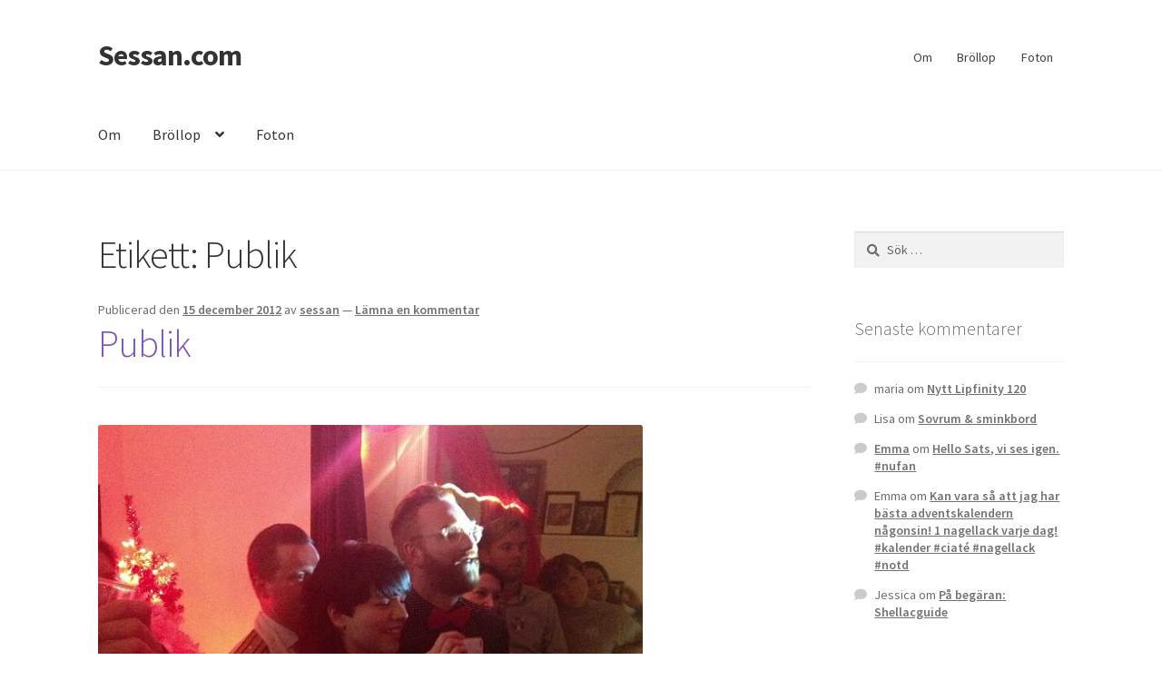

--- FILE ---
content_type: text/html; charset=UTF-8
request_url: https://sessan.com/tag/publik/
body_size: 13134
content:
<!doctype html>
<html lang="sv-SE">
<head>
<meta charset="UTF-8">
<meta name="viewport" content="width=device-width, initial-scale=1">
<link rel="profile" href="http://gmpg.org/xfn/11">
<link rel="pingback" href="https://sessan.com/xmlrpc.php">

<title>Publik | Sessan.com</title>
<meta name='robots' content='max-image-preview:large' />
<link rel='dns-prefetch' href='//fonts.googleapis.com' />
<link href='http://fonts.googleapis.com' rel='preconnect' />
<link href='//fonts.gstatic.com' crossorigin='' rel='preconnect' />
<link rel="alternate" type="application/rss+xml" title="Sessan.com &raquo; Webbflöde" href="https://sessan.com/feed/" />
<link rel="alternate" type="application/rss+xml" title="Sessan.com &raquo; Kommentarsflöde" href="https://sessan.com/comments/feed/" />
<link rel="alternate" type="application/rss+xml" title="Sessan.com &raquo; etikettflöde för Publik" href="https://sessan.com/tag/publik/feed/" />
<style id='wp-img-auto-sizes-contain-inline-css'>
img:is([sizes=auto i],[sizes^="auto," i]){contain-intrinsic-size:3000px 1500px}
/*# sourceURL=wp-img-auto-sizes-contain-inline-css */
</style>
<style id='wp-emoji-styles-inline-css'>

	img.wp-smiley, img.emoji {
		display: inline !important;
		border: none !important;
		box-shadow: none !important;
		height: 1em !important;
		width: 1em !important;
		margin: 0 0.07em !important;
		vertical-align: -0.1em !important;
		background: none !important;
		padding: 0 !important;
	}
/*# sourceURL=wp-emoji-styles-inline-css */
</style>
<style id='wp-block-library-inline-css'>
:root{--wp-block-synced-color:#7a00df;--wp-block-synced-color--rgb:122,0,223;--wp-bound-block-color:var(--wp-block-synced-color);--wp-editor-canvas-background:#ddd;--wp-admin-theme-color:#007cba;--wp-admin-theme-color--rgb:0,124,186;--wp-admin-theme-color-darker-10:#006ba1;--wp-admin-theme-color-darker-10--rgb:0,107,160.5;--wp-admin-theme-color-darker-20:#005a87;--wp-admin-theme-color-darker-20--rgb:0,90,135;--wp-admin-border-width-focus:2px}@media (min-resolution:192dpi){:root{--wp-admin-border-width-focus:1.5px}}.wp-element-button{cursor:pointer}:root .has-very-light-gray-background-color{background-color:#eee}:root .has-very-dark-gray-background-color{background-color:#313131}:root .has-very-light-gray-color{color:#eee}:root .has-very-dark-gray-color{color:#313131}:root .has-vivid-green-cyan-to-vivid-cyan-blue-gradient-background{background:linear-gradient(135deg,#00d084,#0693e3)}:root .has-purple-crush-gradient-background{background:linear-gradient(135deg,#34e2e4,#4721fb 50%,#ab1dfe)}:root .has-hazy-dawn-gradient-background{background:linear-gradient(135deg,#faaca8,#dad0ec)}:root .has-subdued-olive-gradient-background{background:linear-gradient(135deg,#fafae1,#67a671)}:root .has-atomic-cream-gradient-background{background:linear-gradient(135deg,#fdd79a,#004a59)}:root .has-nightshade-gradient-background{background:linear-gradient(135deg,#330968,#31cdcf)}:root .has-midnight-gradient-background{background:linear-gradient(135deg,#020381,#2874fc)}:root{--wp--preset--font-size--normal:16px;--wp--preset--font-size--huge:42px}.has-regular-font-size{font-size:1em}.has-larger-font-size{font-size:2.625em}.has-normal-font-size{font-size:var(--wp--preset--font-size--normal)}.has-huge-font-size{font-size:var(--wp--preset--font-size--huge)}.has-text-align-center{text-align:center}.has-text-align-left{text-align:left}.has-text-align-right{text-align:right}.has-fit-text{white-space:nowrap!important}#end-resizable-editor-section{display:none}.aligncenter{clear:both}.items-justified-left{justify-content:flex-start}.items-justified-center{justify-content:center}.items-justified-right{justify-content:flex-end}.items-justified-space-between{justify-content:space-between}.screen-reader-text{border:0;clip-path:inset(50%);height:1px;margin:-1px;overflow:hidden;padding:0;position:absolute;width:1px;word-wrap:normal!important}.screen-reader-text:focus{background-color:#ddd;clip-path:none;color:#444;display:block;font-size:1em;height:auto;left:5px;line-height:normal;padding:15px 23px 14px;text-decoration:none;top:5px;width:auto;z-index:100000}html :where(.has-border-color){border-style:solid}html :where([style*=border-top-color]){border-top-style:solid}html :where([style*=border-right-color]){border-right-style:solid}html :where([style*=border-bottom-color]){border-bottom-style:solid}html :where([style*=border-left-color]){border-left-style:solid}html :where([style*=border-width]){border-style:solid}html :where([style*=border-top-width]){border-top-style:solid}html :where([style*=border-right-width]){border-right-style:solid}html :where([style*=border-bottom-width]){border-bottom-style:solid}html :where([style*=border-left-width]){border-left-style:solid}html :where(img[class*=wp-image-]){height:auto;max-width:100%}:where(figure){margin:0 0 1em}html :where(.is-position-sticky){--wp-admin--admin-bar--position-offset:var(--wp-admin--admin-bar--height,0px)}@media screen and (max-width:600px){html :where(.is-position-sticky){--wp-admin--admin-bar--position-offset:0px}}

/*# sourceURL=wp-block-library-inline-css */
</style><style id='global-styles-inline-css'>
:root{--wp--preset--aspect-ratio--square: 1;--wp--preset--aspect-ratio--4-3: 4/3;--wp--preset--aspect-ratio--3-4: 3/4;--wp--preset--aspect-ratio--3-2: 3/2;--wp--preset--aspect-ratio--2-3: 2/3;--wp--preset--aspect-ratio--16-9: 16/9;--wp--preset--aspect-ratio--9-16: 9/16;--wp--preset--color--black: #000000;--wp--preset--color--cyan-bluish-gray: #abb8c3;--wp--preset--color--white: #ffffff;--wp--preset--color--pale-pink: #f78da7;--wp--preset--color--vivid-red: #cf2e2e;--wp--preset--color--luminous-vivid-orange: #ff6900;--wp--preset--color--luminous-vivid-amber: #fcb900;--wp--preset--color--light-green-cyan: #7bdcb5;--wp--preset--color--vivid-green-cyan: #00d084;--wp--preset--color--pale-cyan-blue: #8ed1fc;--wp--preset--color--vivid-cyan-blue: #0693e3;--wp--preset--color--vivid-purple: #9b51e0;--wp--preset--gradient--vivid-cyan-blue-to-vivid-purple: linear-gradient(135deg,rgb(6,147,227) 0%,rgb(155,81,224) 100%);--wp--preset--gradient--light-green-cyan-to-vivid-green-cyan: linear-gradient(135deg,rgb(122,220,180) 0%,rgb(0,208,130) 100%);--wp--preset--gradient--luminous-vivid-amber-to-luminous-vivid-orange: linear-gradient(135deg,rgb(252,185,0) 0%,rgb(255,105,0) 100%);--wp--preset--gradient--luminous-vivid-orange-to-vivid-red: linear-gradient(135deg,rgb(255,105,0) 0%,rgb(207,46,46) 100%);--wp--preset--gradient--very-light-gray-to-cyan-bluish-gray: linear-gradient(135deg,rgb(238,238,238) 0%,rgb(169,184,195) 100%);--wp--preset--gradient--cool-to-warm-spectrum: linear-gradient(135deg,rgb(74,234,220) 0%,rgb(151,120,209) 20%,rgb(207,42,186) 40%,rgb(238,44,130) 60%,rgb(251,105,98) 80%,rgb(254,248,76) 100%);--wp--preset--gradient--blush-light-purple: linear-gradient(135deg,rgb(255,206,236) 0%,rgb(152,150,240) 100%);--wp--preset--gradient--blush-bordeaux: linear-gradient(135deg,rgb(254,205,165) 0%,rgb(254,45,45) 50%,rgb(107,0,62) 100%);--wp--preset--gradient--luminous-dusk: linear-gradient(135deg,rgb(255,203,112) 0%,rgb(199,81,192) 50%,rgb(65,88,208) 100%);--wp--preset--gradient--pale-ocean: linear-gradient(135deg,rgb(255,245,203) 0%,rgb(182,227,212) 50%,rgb(51,167,181) 100%);--wp--preset--gradient--electric-grass: linear-gradient(135deg,rgb(202,248,128) 0%,rgb(113,206,126) 100%);--wp--preset--gradient--midnight: linear-gradient(135deg,rgb(2,3,129) 0%,rgb(40,116,252) 100%);--wp--preset--font-size--small: 14px;--wp--preset--font-size--medium: 23px;--wp--preset--font-size--large: 26px;--wp--preset--font-size--x-large: 42px;--wp--preset--font-size--normal: 16px;--wp--preset--font-size--huge: 37px;--wp--preset--spacing--20: 0.44rem;--wp--preset--spacing--30: 0.67rem;--wp--preset--spacing--40: 1rem;--wp--preset--spacing--50: 1.5rem;--wp--preset--spacing--60: 2.25rem;--wp--preset--spacing--70: 3.38rem;--wp--preset--spacing--80: 5.06rem;--wp--preset--shadow--natural: 6px 6px 9px rgba(0, 0, 0, 0.2);--wp--preset--shadow--deep: 12px 12px 50px rgba(0, 0, 0, 0.4);--wp--preset--shadow--sharp: 6px 6px 0px rgba(0, 0, 0, 0.2);--wp--preset--shadow--outlined: 6px 6px 0px -3px rgb(255, 255, 255), 6px 6px rgb(0, 0, 0);--wp--preset--shadow--crisp: 6px 6px 0px rgb(0, 0, 0);}:root :where(.is-layout-flow) > :first-child{margin-block-start: 0;}:root :where(.is-layout-flow) > :last-child{margin-block-end: 0;}:root :where(.is-layout-flow) > *{margin-block-start: 24px;margin-block-end: 0;}:root :where(.is-layout-constrained) > :first-child{margin-block-start: 0;}:root :where(.is-layout-constrained) > :last-child{margin-block-end: 0;}:root :where(.is-layout-constrained) > *{margin-block-start: 24px;margin-block-end: 0;}:root :where(.is-layout-flex){gap: 24px;}:root :where(.is-layout-grid){gap: 24px;}body .is-layout-flex{display: flex;}.is-layout-flex{flex-wrap: wrap;align-items: center;}.is-layout-flex > :is(*, div){margin: 0;}body .is-layout-grid{display: grid;}.is-layout-grid > :is(*, div){margin: 0;}.has-black-color{color: var(--wp--preset--color--black) !important;}.has-cyan-bluish-gray-color{color: var(--wp--preset--color--cyan-bluish-gray) !important;}.has-white-color{color: var(--wp--preset--color--white) !important;}.has-pale-pink-color{color: var(--wp--preset--color--pale-pink) !important;}.has-vivid-red-color{color: var(--wp--preset--color--vivid-red) !important;}.has-luminous-vivid-orange-color{color: var(--wp--preset--color--luminous-vivid-orange) !important;}.has-luminous-vivid-amber-color{color: var(--wp--preset--color--luminous-vivid-amber) !important;}.has-light-green-cyan-color{color: var(--wp--preset--color--light-green-cyan) !important;}.has-vivid-green-cyan-color{color: var(--wp--preset--color--vivid-green-cyan) !important;}.has-pale-cyan-blue-color{color: var(--wp--preset--color--pale-cyan-blue) !important;}.has-vivid-cyan-blue-color{color: var(--wp--preset--color--vivid-cyan-blue) !important;}.has-vivid-purple-color{color: var(--wp--preset--color--vivid-purple) !important;}.has-black-background-color{background-color: var(--wp--preset--color--black) !important;}.has-cyan-bluish-gray-background-color{background-color: var(--wp--preset--color--cyan-bluish-gray) !important;}.has-white-background-color{background-color: var(--wp--preset--color--white) !important;}.has-pale-pink-background-color{background-color: var(--wp--preset--color--pale-pink) !important;}.has-vivid-red-background-color{background-color: var(--wp--preset--color--vivid-red) !important;}.has-luminous-vivid-orange-background-color{background-color: var(--wp--preset--color--luminous-vivid-orange) !important;}.has-luminous-vivid-amber-background-color{background-color: var(--wp--preset--color--luminous-vivid-amber) !important;}.has-light-green-cyan-background-color{background-color: var(--wp--preset--color--light-green-cyan) !important;}.has-vivid-green-cyan-background-color{background-color: var(--wp--preset--color--vivid-green-cyan) !important;}.has-pale-cyan-blue-background-color{background-color: var(--wp--preset--color--pale-cyan-blue) !important;}.has-vivid-cyan-blue-background-color{background-color: var(--wp--preset--color--vivid-cyan-blue) !important;}.has-vivid-purple-background-color{background-color: var(--wp--preset--color--vivid-purple) !important;}.has-black-border-color{border-color: var(--wp--preset--color--black) !important;}.has-cyan-bluish-gray-border-color{border-color: var(--wp--preset--color--cyan-bluish-gray) !important;}.has-white-border-color{border-color: var(--wp--preset--color--white) !important;}.has-pale-pink-border-color{border-color: var(--wp--preset--color--pale-pink) !important;}.has-vivid-red-border-color{border-color: var(--wp--preset--color--vivid-red) !important;}.has-luminous-vivid-orange-border-color{border-color: var(--wp--preset--color--luminous-vivid-orange) !important;}.has-luminous-vivid-amber-border-color{border-color: var(--wp--preset--color--luminous-vivid-amber) !important;}.has-light-green-cyan-border-color{border-color: var(--wp--preset--color--light-green-cyan) !important;}.has-vivid-green-cyan-border-color{border-color: var(--wp--preset--color--vivid-green-cyan) !important;}.has-pale-cyan-blue-border-color{border-color: var(--wp--preset--color--pale-cyan-blue) !important;}.has-vivid-cyan-blue-border-color{border-color: var(--wp--preset--color--vivid-cyan-blue) !important;}.has-vivid-purple-border-color{border-color: var(--wp--preset--color--vivid-purple) !important;}.has-vivid-cyan-blue-to-vivid-purple-gradient-background{background: var(--wp--preset--gradient--vivid-cyan-blue-to-vivid-purple) !important;}.has-light-green-cyan-to-vivid-green-cyan-gradient-background{background: var(--wp--preset--gradient--light-green-cyan-to-vivid-green-cyan) !important;}.has-luminous-vivid-amber-to-luminous-vivid-orange-gradient-background{background: var(--wp--preset--gradient--luminous-vivid-amber-to-luminous-vivid-orange) !important;}.has-luminous-vivid-orange-to-vivid-red-gradient-background{background: var(--wp--preset--gradient--luminous-vivid-orange-to-vivid-red) !important;}.has-very-light-gray-to-cyan-bluish-gray-gradient-background{background: var(--wp--preset--gradient--very-light-gray-to-cyan-bluish-gray) !important;}.has-cool-to-warm-spectrum-gradient-background{background: var(--wp--preset--gradient--cool-to-warm-spectrum) !important;}.has-blush-light-purple-gradient-background{background: var(--wp--preset--gradient--blush-light-purple) !important;}.has-blush-bordeaux-gradient-background{background: var(--wp--preset--gradient--blush-bordeaux) !important;}.has-luminous-dusk-gradient-background{background: var(--wp--preset--gradient--luminous-dusk) !important;}.has-pale-ocean-gradient-background{background: var(--wp--preset--gradient--pale-ocean) !important;}.has-electric-grass-gradient-background{background: var(--wp--preset--gradient--electric-grass) !important;}.has-midnight-gradient-background{background: var(--wp--preset--gradient--midnight) !important;}.has-small-font-size{font-size: var(--wp--preset--font-size--small) !important;}.has-medium-font-size{font-size: var(--wp--preset--font-size--medium) !important;}.has-large-font-size{font-size: var(--wp--preset--font-size--large) !important;}.has-x-large-font-size{font-size: var(--wp--preset--font-size--x-large) !important;}
/*# sourceURL=global-styles-inline-css */
</style>

<style id='classic-theme-styles-inline-css'>
/*! This file is auto-generated */
.wp-block-button__link{color:#fff;background-color:#32373c;border-radius:9999px;box-shadow:none;text-decoration:none;padding:calc(.667em + 2px) calc(1.333em + 2px);font-size:1.125em}.wp-block-file__button{background:#32373c;color:#fff;text-decoration:none}
/*# sourceURL=/wp-includes/css/classic-themes.min.css */
</style>
<link rel='stylesheet' id='storefront-gutenberg-blocks-css' href='https://sessan.com/wp-content/themes/storefront/assets/css/base/gutenberg-blocks.css?ver=4.6.2' media='all' />
<style id='storefront-gutenberg-blocks-inline-css'>

				.wp-block-button__link:not(.has-text-color) {
					color: #333333;
				}

				.wp-block-button__link:not(.has-text-color):hover,
				.wp-block-button__link:not(.has-text-color):focus,
				.wp-block-button__link:not(.has-text-color):active {
					color: #333333;
				}

				.wp-block-button__link:not(.has-background) {
					background-color: #eeeeee;
				}

				.wp-block-button__link:not(.has-background):hover,
				.wp-block-button__link:not(.has-background):focus,
				.wp-block-button__link:not(.has-background):active {
					border-color: #d5d5d5;
					background-color: #d5d5d5;
				}

				.wc-block-grid__products .wc-block-grid__product .wp-block-button__link {
					background-color: #eeeeee;
					border-color: #eeeeee;
					color: #333333;
				}

				.wp-block-quote footer,
				.wp-block-quote cite,
				.wp-block-quote__citation {
					color: #6d6d6d;
				}

				.wp-block-pullquote cite,
				.wp-block-pullquote footer,
				.wp-block-pullquote__citation {
					color: #6d6d6d;
				}

				.wp-block-image figcaption {
					color: #6d6d6d;
				}

				.wp-block-separator.is-style-dots::before {
					color: #333333;
				}

				.wp-block-file a.wp-block-file__button {
					color: #333333;
					background-color: #eeeeee;
					border-color: #eeeeee;
				}

				.wp-block-file a.wp-block-file__button:hover,
				.wp-block-file a.wp-block-file__button:focus,
				.wp-block-file a.wp-block-file__button:active {
					color: #333333;
					background-color: #d5d5d5;
				}

				.wp-block-code,
				.wp-block-preformatted pre {
					color: #6d6d6d;
				}

				.wp-block-table:not( .has-background ):not( .is-style-stripes ) tbody tr:nth-child(2n) td {
					background-color: #fdfdfd;
				}

				.wp-block-cover .wp-block-cover__inner-container h1:not(.has-text-color),
				.wp-block-cover .wp-block-cover__inner-container h2:not(.has-text-color),
				.wp-block-cover .wp-block-cover__inner-container h3:not(.has-text-color),
				.wp-block-cover .wp-block-cover__inner-container h4:not(.has-text-color),
				.wp-block-cover .wp-block-cover__inner-container h5:not(.has-text-color),
				.wp-block-cover .wp-block-cover__inner-container h6:not(.has-text-color) {
					color: #000000;
				}

				div.wc-block-components-price-slider__range-input-progress,
				.rtl .wc-block-components-price-slider__range-input-progress {
					--range-color: #7f54b3;
				}

				/* Target only IE11 */
				@media all and (-ms-high-contrast: none), (-ms-high-contrast: active) {
					.wc-block-components-price-slider__range-input-progress {
						background: #7f54b3;
					}
				}

				.wc-block-components-button:not(.is-link) {
					background-color: #333333;
					color: #ffffff;
				}

				.wc-block-components-button:not(.is-link):hover,
				.wc-block-components-button:not(.is-link):focus,
				.wc-block-components-button:not(.is-link):active {
					background-color: #1a1a1a;
					color: #ffffff;
				}

				.wc-block-components-button:not(.is-link):disabled {
					background-color: #333333;
					color: #ffffff;
				}

				.wc-block-cart__submit-container {
					background-color: #ffffff;
				}

				.wc-block-cart__submit-container::before {
					color: rgba(220,220,220,0.5);
				}

				.wc-block-components-order-summary-item__quantity {
					background-color: #ffffff;
					border-color: #6d6d6d;
					box-shadow: 0 0 0 2px #ffffff;
					color: #6d6d6d;
				}
			
/*# sourceURL=storefront-gutenberg-blocks-inline-css */
</style>
<link rel='stylesheet' id='storefront-style-css' href='https://sessan.com/wp-content/themes/storefront/style.css?ver=4.6.2' media='all' />
<style id='storefront-style-inline-css'>

			.main-navigation ul li a,
			.site-title a,
			ul.menu li a,
			.site-branding h1 a,
			button.menu-toggle,
			button.menu-toggle:hover,
			.handheld-navigation .dropdown-toggle {
				color: #333333;
			}

			button.menu-toggle,
			button.menu-toggle:hover {
				border-color: #333333;
			}

			.main-navigation ul li a:hover,
			.main-navigation ul li:hover > a,
			.site-title a:hover,
			.site-header ul.menu li.current-menu-item > a {
				color: #747474;
			}

			table:not( .has-background ) th {
				background-color: #f8f8f8;
			}

			table:not( .has-background ) tbody td {
				background-color: #fdfdfd;
			}

			table:not( .has-background ) tbody tr:nth-child(2n) td,
			fieldset,
			fieldset legend {
				background-color: #fbfbfb;
			}

			.site-header,
			.secondary-navigation ul ul,
			.main-navigation ul.menu > li.menu-item-has-children:after,
			.secondary-navigation ul.menu ul,
			.storefront-handheld-footer-bar,
			.storefront-handheld-footer-bar ul li > a,
			.storefront-handheld-footer-bar ul li.search .site-search,
			button.menu-toggle,
			button.menu-toggle:hover {
				background-color: #ffffff;
			}

			p.site-description,
			.site-header,
			.storefront-handheld-footer-bar {
				color: #404040;
			}

			button.menu-toggle:after,
			button.menu-toggle:before,
			button.menu-toggle span:before {
				background-color: #333333;
			}

			h1, h2, h3, h4, h5, h6, .wc-block-grid__product-title {
				color: #333333;
			}

			.widget h1 {
				border-bottom-color: #333333;
			}

			body,
			.secondary-navigation a {
				color: #6d6d6d;
			}

			.widget-area .widget a,
			.hentry .entry-header .posted-on a,
			.hentry .entry-header .post-author a,
			.hentry .entry-header .post-comments a,
			.hentry .entry-header .byline a {
				color: #727272;
			}

			a {
				color: #7f54b3;
			}

			a:focus,
			button:focus,
			.button.alt:focus,
			input:focus,
			textarea:focus,
			input[type="button"]:focus,
			input[type="reset"]:focus,
			input[type="submit"]:focus,
			input[type="email"]:focus,
			input[type="tel"]:focus,
			input[type="url"]:focus,
			input[type="password"]:focus,
			input[type="search"]:focus {
				outline-color: #7f54b3;
			}

			button, input[type="button"], input[type="reset"], input[type="submit"], .button, .widget a.button {
				background-color: #eeeeee;
				border-color: #eeeeee;
				color: #333333;
			}

			button:hover, input[type="button"]:hover, input[type="reset"]:hover, input[type="submit"]:hover, .button:hover, .widget a.button:hover {
				background-color: #d5d5d5;
				border-color: #d5d5d5;
				color: #333333;
			}

			button.alt, input[type="button"].alt, input[type="reset"].alt, input[type="submit"].alt, .button.alt, .widget-area .widget a.button.alt {
				background-color: #333333;
				border-color: #333333;
				color: #ffffff;
			}

			button.alt:hover, input[type="button"].alt:hover, input[type="reset"].alt:hover, input[type="submit"].alt:hover, .button.alt:hover, .widget-area .widget a.button.alt:hover {
				background-color: #1a1a1a;
				border-color: #1a1a1a;
				color: #ffffff;
			}

			.pagination .page-numbers li .page-numbers.current {
				background-color: #e6e6e6;
				color: #636363;
			}

			#comments .comment-list .comment-content .comment-text {
				background-color: #f8f8f8;
			}

			.site-footer {
				background-color: #f0f0f0;
				color: #6d6d6d;
			}

			.site-footer a:not(.button):not(.components-button) {
				color: #333333;
			}

			.site-footer .storefront-handheld-footer-bar a:not(.button):not(.components-button) {
				color: #333333;
			}

			.site-footer h1, .site-footer h2, .site-footer h3, .site-footer h4, .site-footer h5, .site-footer h6, .site-footer .widget .widget-title, .site-footer .widget .widgettitle {
				color: #333333;
			}

			.page-template-template-homepage.has-post-thumbnail .type-page.has-post-thumbnail .entry-title {
				color: #000000;
			}

			.page-template-template-homepage.has-post-thumbnail .type-page.has-post-thumbnail .entry-content {
				color: #000000;
			}

			@media screen and ( min-width: 768px ) {
				.secondary-navigation ul.menu a:hover {
					color: #595959;
				}

				.secondary-navigation ul.menu a {
					color: #404040;
				}

				.main-navigation ul.menu ul.sub-menu,
				.main-navigation ul.nav-menu ul.children {
					background-color: #f0f0f0;
				}

				.site-header {
					border-bottom-color: #f0f0f0;
				}
			}
/*# sourceURL=storefront-style-inline-css */
</style>
<link rel='stylesheet' id='storefront-icons-css' href='https://sessan.com/wp-content/themes/storefront/assets/css/base/icons.css?ver=4.6.2' media='all' />
<link rel='stylesheet' id='storefront-fonts-css' href='https://fonts.googleapis.com/css?family=Source+Sans+Pro%3A400%2C300%2C300italic%2C400italic%2C600%2C700%2C900&#038;subset=latin%2Clatin-ext&#038;ver=4.6.2' media='all' />
<style id='akismet-widget-style-inline-css'>

			.a-stats {
				--akismet-color-mid-green: #357b49;
				--akismet-color-white: #fff;
				--akismet-color-light-grey: #f6f7f7;

				max-width: 350px;
				width: auto;
			}

			.a-stats * {
				all: unset;
				box-sizing: border-box;
			}

			.a-stats strong {
				font-weight: 600;
			}

			.a-stats a.a-stats__link,
			.a-stats a.a-stats__link:visited,
			.a-stats a.a-stats__link:active {
				background: var(--akismet-color-mid-green);
				border: none;
				box-shadow: none;
				border-radius: 8px;
				color: var(--akismet-color-white);
				cursor: pointer;
				display: block;
				font-family: -apple-system, BlinkMacSystemFont, 'Segoe UI', 'Roboto', 'Oxygen-Sans', 'Ubuntu', 'Cantarell', 'Helvetica Neue', sans-serif;
				font-weight: 500;
				padding: 12px;
				text-align: center;
				text-decoration: none;
				transition: all 0.2s ease;
			}

			/* Extra specificity to deal with TwentyTwentyOne focus style */
			.widget .a-stats a.a-stats__link:focus {
				background: var(--akismet-color-mid-green);
				color: var(--akismet-color-white);
				text-decoration: none;
			}

			.a-stats a.a-stats__link:hover {
				filter: brightness(110%);
				box-shadow: 0 4px 12px rgba(0, 0, 0, 0.06), 0 0 2px rgba(0, 0, 0, 0.16);
			}

			.a-stats .count {
				color: var(--akismet-color-white);
				display: block;
				font-size: 1.5em;
				line-height: 1.4;
				padding: 0 13px;
				white-space: nowrap;
			}
		
/*# sourceURL=akismet-widget-style-inline-css */
</style>
<link rel="https://api.w.org/" href="https://sessan.com/wp-json/" /><link rel="alternate" title="JSON" type="application/json" href="https://sessan.com/wp-json/wp/v2/tags/310" /><link rel="EditURI" type="application/rsd+xml" title="RSD" href="https://sessan.com/xmlrpc.php?rsd" />
<meta name="generator" content="This is for me to know 1 - https://sessan.com" />
		<script>
			document.documentElement.className = document.documentElement.className.replace('no-js', 'js');
		</script>
				<style>
			.no-js img.lazyload {
				display: none;
			}

			figure.wp-block-image img.lazyloading {
				min-width: 150px;
			}

						.lazyload, .lazyloading {
				opacity: 0;
			}

			.lazyloaded {
				opacity: 1;
				transition: opacity 400ms;
				transition-delay: 0ms;
			}

					</style>
		<style>.recentcomments a{display:inline !important;padding:0 !important;margin:0 !important;}</style><!-- SEO meta tags powered by SmartCrawl https://wpmudev.com/project/smartcrawl-wordpress-seo/ -->
<link rel="canonical" href="https://sessan.com/tag/publik/" />
<script type="application/ld+json">{"@context":"https:\/\/schema.org","@graph":[{"@type":"Organization","@id":"https:\/\/sessan.com\/#schema-publishing-organization","url":"https:\/\/sessan.com","name":"Sessan.com"},{"@type":"WebSite","@id":"https:\/\/sessan.com\/#schema-website","url":"https:\/\/sessan.com","name":"sessan.com","encoding":"UTF-8","potentialAction":{"@type":"SearchAction","target":"https:\/\/sessan.com\/search\/{search_term_string}\/","query-input":"required name=search_term_string"}},{"@type":"CollectionPage","@id":"https:\/\/sessan.com\/tag\/publik\/#schema-webpage","isPartOf":{"@id":"https:\/\/sessan.com\/#schema-website"},"publisher":{"@id":"https:\/\/sessan.com\/#schema-publishing-organization"},"url":"https:\/\/sessan.com\/tag\/publik\/","mainEntity":{"@type":"ItemList","itemListElement":[{"@type":"ListItem","position":"1","url":"https:\/\/sessan.com\/publik\/"}]}},{"@type":"BreadcrumbList","@id":"https:\/\/sessan.com\/tag\/publik?tag=publik\/#breadcrumb","itemListElement":[{"@type":"ListItem","position":1,"name":"Home","item":"https:\/\/sessan.com"},{"@type":"ListItem","position":2,"name":"Archive for Publik"}]}]}</script>
<meta property="og:type" content="object" />
<meta property="og:url" content="https://sessan.com/tag/publik/" />
<meta property="og:title" content="Publik | Sessan.com" />
<meta name="twitter:card" content="summary" />
<meta name="twitter:title" content="Publik | Sessan.com" />
<!-- /SEO -->
<link rel="icon" href="https://sessan.com/wp-content/uploads/2020/01/cropped-sessan-2-8065697-4525537-32x32.png" sizes="32x32" />
<link rel="icon" href="https://sessan.com/wp-content/uploads/2020/01/cropped-sessan-2-8065697-4525537-192x192.png" sizes="192x192" />
<link rel="apple-touch-icon" href="https://sessan.com/wp-content/uploads/2020/01/cropped-sessan-2-8065697-4525537-180x180.png" />
<meta name="msapplication-TileImage" content="https://sessan.com/wp-content/uploads/2020/01/cropped-sessan-2-8065697-4525537-270x270.png" />
</head>

<body class="archive tag tag-publik tag-310 wp-embed-responsive wp-theme-storefront no-wc-breadcrumb storefront-secondary-navigation storefront-align-wide right-sidebar">



<div id="page" class="hfeed site">
	
	<header id="masthead" class="site-header" role="banner" style="">

		<div class="col-full">		<a class="skip-link screen-reader-text" href="#site-navigation">Hoppa till navigering</a>
		<a class="skip-link screen-reader-text" href="#content">Hoppa till innehåll</a>
				<div class="site-branding">
			<div class="beta site-title"><a href="https://sessan.com/" rel="home" data-wpel-link="internal">Sessan.com</a></div>		</div>
					<nav class="secondary-navigation" role="navigation" aria-label="Sekundär navigering">
				<div class="menu-top_menu-container"><ul id="menu-top_menu" class="menu"><li id="menu-item-13846" class="menu-item menu-item-type-post_type menu-item-object-page menu-item-13846"><a href="https://sessan.com/om/" data-wpel-link="internal">Om</a></li>
<li id="menu-item-11133" class="menu-item menu-item-type-post_type menu-item-object-page menu-item-has-children menu-item-11133"><a href="https://sessan.com/om-2/" data-wpel-link="internal">Bröllop</a>
<ul class="sub-menu">
	<li id="menu-item-11132" class="menu-item menu-item-type-post_type menu-item-object-page menu-item-11132"><a href="https://sessan.com/om-2/forlovningen/" data-wpel-link="internal">Förlovning</a></li>
	<li id="menu-item-11227" class="menu-item menu-item-type-post_type menu-item-object-page menu-item-11227"><a href="https://sessan.com/om-2/gastgalleri/" data-wpel-link="internal">Gästgalleri</a></li>
	<li id="menu-item-11139" class="menu-item menu-item-type-post_type menu-item-object-page menu-item-has-children menu-item-11139"><a href="https://sessan.com/om-2/information/" data-wpel-link="internal">Information</a>
	<ul class="sub-menu">
		<li id="menu-item-11228" class="menu-item menu-item-type-post_type menu-item-object-page menu-item-11228"><a href="https://sessan.com/om-2/information/onskelista/" data-wpel-link="internal">Önskelista</a></li>
		<li id="menu-item-11229" class="menu-item menu-item-type-post_type menu-item-object-page menu-item-11229"><a href="https://sessan.com/om-2/information/kladkod-mork-kostym/" data-wpel-link="internal">Klädkod: Mörk kostym</a></li>
		<li id="menu-item-11230" class="menu-item menu-item-type-post_type menu-item-object-page menu-item-11230"><a href="https://sessan.com/om-2/information/toastmaster/" data-wpel-link="internal">Toastmaster</a></li>
		<li id="menu-item-11231" class="menu-item menu-item-type-post_type menu-item-object-page menu-item-11231"><a href="https://sessan.com/om-2/information/maria-magdalena-kyrka/" data-wpel-link="internal">Vigseln: Maria Magdalena Kyrka</a></li>
		<li id="menu-item-11232" class="menu-item menu-item-type-post_type menu-item-object-page menu-item-11232"><a href="https://sessan.com/om-2/information/villa-ludvigsberg/" data-wpel-link="internal">Festen: Villa Ludvigsberg</a></li>
	</ul>
</li>
</ul>
</li>
<li id="menu-item-13847" class="menu-item menu-item-type-post_type menu-item-object-page menu-item-13847"><a href="https://sessan.com/photos/" data-wpel-link="internal">Foton</a></li>
</ul></div>			</nav><!-- #site-navigation -->
			</div><div class="storefront-primary-navigation"><div class="col-full">		<nav id="site-navigation" class="main-navigation" role="navigation" aria-label="Primär navigation">
		<button id="site-navigation-menu-toggle" class="menu-toggle" aria-controls="site-navigation" aria-expanded="false"><span>Meny</span></button>
			<div class="primary-navigation"><ul id="menu-top_menu-1" class="menu"><li class="menu-item menu-item-type-post_type menu-item-object-page menu-item-13846"><a href="https://sessan.com/om/" data-wpel-link="internal">Om</a></li>
<li class="menu-item menu-item-type-post_type menu-item-object-page menu-item-has-children menu-item-11133"><a href="https://sessan.com/om-2/" data-wpel-link="internal">Bröllop</a>
<ul class="sub-menu">
	<li class="menu-item menu-item-type-post_type menu-item-object-page menu-item-11132"><a href="https://sessan.com/om-2/forlovningen/" data-wpel-link="internal">Förlovning</a></li>
	<li class="menu-item menu-item-type-post_type menu-item-object-page menu-item-11227"><a href="https://sessan.com/om-2/gastgalleri/" data-wpel-link="internal">Gästgalleri</a></li>
	<li class="menu-item menu-item-type-post_type menu-item-object-page menu-item-has-children menu-item-11139"><a href="https://sessan.com/om-2/information/" data-wpel-link="internal">Information</a>
	<ul class="sub-menu">
		<li class="menu-item menu-item-type-post_type menu-item-object-page menu-item-11228"><a href="https://sessan.com/om-2/information/onskelista/" data-wpel-link="internal">Önskelista</a></li>
		<li class="menu-item menu-item-type-post_type menu-item-object-page menu-item-11229"><a href="https://sessan.com/om-2/information/kladkod-mork-kostym/" data-wpel-link="internal">Klädkod: Mörk kostym</a></li>
		<li class="menu-item menu-item-type-post_type menu-item-object-page menu-item-11230"><a href="https://sessan.com/om-2/information/toastmaster/" data-wpel-link="internal">Toastmaster</a></li>
		<li class="menu-item menu-item-type-post_type menu-item-object-page menu-item-11231"><a href="https://sessan.com/om-2/information/maria-magdalena-kyrka/" data-wpel-link="internal">Vigseln: Maria Magdalena Kyrka</a></li>
		<li class="menu-item menu-item-type-post_type menu-item-object-page menu-item-11232"><a href="https://sessan.com/om-2/information/villa-ludvigsberg/" data-wpel-link="internal">Festen: Villa Ludvigsberg</a></li>
	</ul>
</li>
</ul>
</li>
<li class="menu-item menu-item-type-post_type menu-item-object-page menu-item-13847"><a href="https://sessan.com/photos/" data-wpel-link="internal">Foton</a></li>
</ul></div><div class="menu"><ul>
<li ><a href="https://sessan.com/" data-wpel-link="internal">Hem</a></li><li class="page_item page-item-847"><a href="https://sessan.com/photos/" data-wpel-link="internal">Foton</a></li>
<li class="page_item page-item-11470"><a href="https://sessan.com/integritetspolicy/" data-wpel-link="internal">Integritetspolicy</a></li>
<li class="page_item page-item-2 page_item_has_children"><a href="https://sessan.com/om-2/" data-wpel-link="internal">Jessicas &#038; Marcus bröllop</a>
<ul class='children'>
	<li class="page_item page-item-11162"><a href="https://sessan.com/om-2/ett-helt-fantastiskt-brollop/" data-wpel-link="internal">Ett helt fantastiskt bröllop!</a></li>
	<li class="page_item page-item-11130"><a href="https://sessan.com/om-2/forlovningen/" data-wpel-link="internal">Förlovning</a></li>
	<li class="page_item page-item-11158"><a href="https://sessan.com/om-2/bilder/" data-wpel-link="internal">Från Photoboothet</a></li>
	<li class="page_item page-item-11161"><a href="https://sessan.com/om-2/gastgalleri/" data-wpel-link="internal">Gästgalleri</a></li>
	<li class="page_item page-item-11135 page_item_has_children"><a href="https://sessan.com/om-2/information/" data-wpel-link="internal">Information</a>
	<ul class='children'>
		<li class="page_item page-item-11156"><a href="https://sessan.com/om-2/information/kladkod-mork-kostym/" data-wpel-link="internal">Klädkod: Mörk kostym</a></li>
		<li class="page_item page-item-11154"><a href="https://sessan.com/om-2/information/maria-magdalena-kyrka/" data-wpel-link="internal">Vigseln: Maria Magdalena Kyrka</a></li>
		<li class="page_item page-item-11153"><a href="https://sessan.com/om-2/information/villa-ludvigsberg/" data-wpel-link="internal">Festen: Villa Ludvigsberg</a></li>
		<li class="page_item page-item-11155"><a href="https://sessan.com/om-2/information/toastmaster/" data-wpel-link="internal">Toastmaster</a></li>
		<li class="page_item page-item-11157"><a href="https://sessan.com/om-2/information/barn/" data-wpel-link="internal">Barn?</a></li>
		<li class="page_item page-item-11152"><a href="https://sessan.com/om-2/information/onskelista/" data-wpel-link="internal">Önskelista</a></li>
	</ul>
</li>
	<li class="page_item page-item-11159"><a href="https://sessan.com/om-2/onskemusik/" data-wpel-link="internal">Önska musik</a></li>
	<li class="page_item page-item-11134"><a href="https://sessan.com/om-2/osa/" data-wpel-link="internal">OSA</a></li>
</ul>
</li>
<li class="page_item page-item-14045"><a href="https://sessan.com/kassan/" data-wpel-link="internal">Kassa</a></li>
<li class="page_item page-item-14046"><a href="https://sessan.com/mitt-konto/" data-wpel-link="internal">Mitt konto</a></li>
<li class="page_item page-item-729"><a href="https://sessan.com/om/" data-wpel-link="internal">Om</a></li>
<li class="page_item page-item-14044"><a href="https://sessan.com/varukorg/" data-wpel-link="internal">Varukorg</a></li>
<li class="page_item page-item-14043"><a href="https://sessan.com/butik/" data-wpel-link="internal">Webbutik</a></li>
</ul></div>
		</nav><!-- #site-navigation -->
		</div></div>
	</header><!-- #masthead -->

	
	<div id="content" class="site-content" tabindex="-1">
		<div class="col-full">

		
	<div id="primary" class="content-area">
		<main id="main" class="site-main" role="main">

		
			<header class="page-header">
				<h1 class="page-title">Etikett: <span>Publik</span></h1>			</header><!-- .page-header -->

			
<article id="post-7568" class="post-7568 post type-post status-publish format-standard hentry category-instagram tag-publik">

			<header class="entry-header">
		
			<span class="posted-on">Publicerad den <a href="https://sessan.com/publik/" rel="bookmark" data-wpel-link="internal"><time class="entry-date published updated" datetime="2012-12-15T22:27:28+01:00">15 december 2012</time></a></span> <span class="post-author">av <a href="https://sessan.com/author/sessan/" rel="author" data-wpel-link="internal">sessan</a></span> <span class="post-comments">&mdash; <a href="https://sessan.com/publik/#respond" data-wpel-link="internal">Lämna en kommentar</a></span><h2 class="alpha entry-title"><a href="https://sessan.com/publik/" rel="bookmark" data-wpel-link="internal">Publik</a></h2>		</header><!-- .entry-header -->
				<div class="entry-content">
		<p><img data-src='https://sessan.com/wp-content/uploads/2020/01//2225b24646fe11e2b1c722000a1fba7b_7.jpg' style='--smush-placeholder-width: 612px; --smush-placeholder-aspect-ratio: 612/612;max-width:600px;' src='[data-uri]' class='lazyload' /></p>
<div><a href="http://instagr.am/p/TRbB-PzWLP/" target="_blank" rel="noopener noreferrer external" data-wpel-link="external">via Instagram</a></div>
		</div><!-- .entry-content -->
		
		<aside class="entry-taxonomy">
						<div class="cat-links">
				Kategori: <a href="https://sessan.com/category/instagram/" rel="category tag" data-wpel-link="internal">instagram</a>			</div>
			
						<div class="tags-links">
				Etikett: <a href="https://sessan.com/tag/publik/" rel="tag" data-wpel-link="internal">Publik</a>			</div>
					</aside>

		
</article><!-- #post-## -->

		</main><!-- #main -->
	</div><!-- #primary -->


<div id="secondary" class="widget-area" role="complementary">
	<div id="search-2" class="widget widget_search"><form role="search" method="get" class="search-form" action="https://sessan.com/">
				<label>
					<span class="screen-reader-text">Sök efter:</span>
					<input type="search" class="search-field" placeholder="Sök …" value="" name="s" />
				</label>
				<input type="submit" class="search-submit" value="Sök" />
			</form></div><div id="recent-comments-2" class="widget widget_recent_comments"><span class="gamma widget-title">Senaste kommentarer</span><ul id="recentcomments"><li class="recentcomments"><span class="comment-author-link">maria</span> om <a href="https://sessan.com/nytt-lipfinity-120/#comment-1770" data-wpel-link="internal">Nytt Lipfinity 120</a></li><li class="recentcomments"><span class="comment-author-link">Lisa</span> om <a href="https://sessan.com/sovrum-sminkbord/#comment-1548" data-wpel-link="internal">Sovrum &#038; sminkbord</a></li><li class="recentcomments"><span class="comment-author-link"><a href="http://alltomkladerna.wordpress.com" class="url" rel="ugc external nofollow noopener noreferrer" data-wpel-link="external">Emma</a></span> om <a href="https://sessan.com/hello-sats-vi-ses-igen-nufan/#comment-1739" data-wpel-link="internal">Hello Sats, vi ses igen. #nufan</a></li><li class="recentcomments"><span class="comment-author-link">Emma</span> om <a href="https://sessan.com/kan-vara-sa-att-jag-har-basta-adventskalendern-nagonsin-1-nagellack-varje-dag-kalender-ciate-nagellack-notd/#comment-1723" data-wpel-link="internal">Kan vara så att jag har bästa adventskalendern någonsin! 1 nagellack varje dag! #kalender #ciaté #nagellack #notd</a></li><li class="recentcomments"><span class="comment-author-link">Jessica</span> om <a href="https://sessan.com/pa-begaran-shellacguide/#comment-1765" data-wpel-link="internal">På begäran: Shellacguide</a></li></ul></div><div id="archives-2" class="widget widget_archive"><span class="gamma widget-title">Arkiv</span>
			<ul>
					<li><a href="https://sessan.com/2019/03/" data-wpel-link="internal">mars 2019</a></li>
	<li><a href="https://sessan.com/2019/02/" data-wpel-link="internal">februari 2019</a></li>
	<li><a href="https://sessan.com/2019/01/" data-wpel-link="internal">januari 2019</a></li>
	<li><a href="https://sessan.com/2018/12/" data-wpel-link="internal">december 2018</a></li>
	<li><a href="https://sessan.com/2018/07/" data-wpel-link="internal">juli 2018</a></li>
	<li><a href="https://sessan.com/2018/06/" data-wpel-link="internal">juni 2018</a></li>
	<li><a href="https://sessan.com/2018/05/" data-wpel-link="internal">maj 2018</a></li>
	<li><a href="https://sessan.com/2018/03/" data-wpel-link="internal">mars 2018</a></li>
	<li><a href="https://sessan.com/2018/02/" data-wpel-link="internal">februari 2018</a></li>
	<li><a href="https://sessan.com/2018/01/" data-wpel-link="internal">januari 2018</a></li>
	<li><a href="https://sessan.com/2017/12/" data-wpel-link="internal">december 2017</a></li>
	<li><a href="https://sessan.com/2017/11/" data-wpel-link="internal">november 2017</a></li>
	<li><a href="https://sessan.com/2017/10/" data-wpel-link="internal">oktober 2017</a></li>
	<li><a href="https://sessan.com/2017/09/" data-wpel-link="internal">september 2017</a></li>
	<li><a href="https://sessan.com/2017/08/" data-wpel-link="internal">augusti 2017</a></li>
	<li><a href="https://sessan.com/2017/07/" data-wpel-link="internal">juli 2017</a></li>
	<li><a href="https://sessan.com/2017/06/" data-wpel-link="internal">juni 2017</a></li>
	<li><a href="https://sessan.com/2017/05/" data-wpel-link="internal">maj 2017</a></li>
	<li><a href="https://sessan.com/2017/04/" data-wpel-link="internal">april 2017</a></li>
	<li><a href="https://sessan.com/2017/03/" data-wpel-link="internal">mars 2017</a></li>
	<li><a href="https://sessan.com/2017/02/" data-wpel-link="internal">februari 2017</a></li>
	<li><a href="https://sessan.com/2017/01/" data-wpel-link="internal">januari 2017</a></li>
	<li><a href="https://sessan.com/2016/12/" data-wpel-link="internal">december 2016</a></li>
	<li><a href="https://sessan.com/2016/11/" data-wpel-link="internal">november 2016</a></li>
	<li><a href="https://sessan.com/2016/10/" data-wpel-link="internal">oktober 2016</a></li>
	<li><a href="https://sessan.com/2016/09/" data-wpel-link="internal">september 2016</a></li>
	<li><a href="https://sessan.com/2016/08/" data-wpel-link="internal">augusti 2016</a></li>
	<li><a href="https://sessan.com/2016/07/" data-wpel-link="internal">juli 2016</a></li>
	<li><a href="https://sessan.com/2016/06/" data-wpel-link="internal">juni 2016</a></li>
	<li><a href="https://sessan.com/2016/05/" data-wpel-link="internal">maj 2016</a></li>
	<li><a href="https://sessan.com/2016/04/" data-wpel-link="internal">april 2016</a></li>
	<li><a href="https://sessan.com/2016/03/" data-wpel-link="internal">mars 2016</a></li>
	<li><a href="https://sessan.com/2016/02/" data-wpel-link="internal">februari 2016</a></li>
	<li><a href="https://sessan.com/2016/01/" data-wpel-link="internal">januari 2016</a></li>
	<li><a href="https://sessan.com/2015/12/" data-wpel-link="internal">december 2015</a></li>
	<li><a href="https://sessan.com/2015/11/" data-wpel-link="internal">november 2015</a></li>
	<li><a href="https://sessan.com/2015/10/" data-wpel-link="internal">oktober 2015</a></li>
	<li><a href="https://sessan.com/2015/09/" data-wpel-link="internal">september 2015</a></li>
	<li><a href="https://sessan.com/2015/08/" data-wpel-link="internal">augusti 2015</a></li>
	<li><a href="https://sessan.com/2015/07/" data-wpel-link="internal">juli 2015</a></li>
	<li><a href="https://sessan.com/2015/06/" data-wpel-link="internal">juni 2015</a></li>
	<li><a href="https://sessan.com/2015/05/" data-wpel-link="internal">maj 2015</a></li>
	<li><a href="https://sessan.com/2015/04/" data-wpel-link="internal">april 2015</a></li>
	<li><a href="https://sessan.com/2015/03/" data-wpel-link="internal">mars 2015</a></li>
	<li><a href="https://sessan.com/2015/02/" data-wpel-link="internal">februari 2015</a></li>
	<li><a href="https://sessan.com/2015/01/" data-wpel-link="internal">januari 2015</a></li>
	<li><a href="https://sessan.com/2014/12/" data-wpel-link="internal">december 2014</a></li>
	<li><a href="https://sessan.com/2014/11/" data-wpel-link="internal">november 2014</a></li>
	<li><a href="https://sessan.com/2014/10/" data-wpel-link="internal">oktober 2014</a></li>
	<li><a href="https://sessan.com/2014/09/" data-wpel-link="internal">september 2014</a></li>
	<li><a href="https://sessan.com/2014/08/" data-wpel-link="internal">augusti 2014</a></li>
	<li><a href="https://sessan.com/2014/07/" data-wpel-link="internal">juli 2014</a></li>
	<li><a href="https://sessan.com/2014/06/" data-wpel-link="internal">juni 2014</a></li>
	<li><a href="https://sessan.com/2014/05/" data-wpel-link="internal">maj 2014</a></li>
	<li><a href="https://sessan.com/2014/04/" data-wpel-link="internal">april 2014</a></li>
	<li><a href="https://sessan.com/2014/03/" data-wpel-link="internal">mars 2014</a></li>
	<li><a href="https://sessan.com/2014/02/" data-wpel-link="internal">februari 2014</a></li>
	<li><a href="https://sessan.com/2014/01/" data-wpel-link="internal">januari 2014</a></li>
	<li><a href="https://sessan.com/2013/12/" data-wpel-link="internal">december 2013</a></li>
	<li><a href="https://sessan.com/2013/11/" data-wpel-link="internal">november 2013</a></li>
	<li><a href="https://sessan.com/2013/10/" data-wpel-link="internal">oktober 2013</a></li>
	<li><a href="https://sessan.com/2013/09/" data-wpel-link="internal">september 2013</a></li>
	<li><a href="https://sessan.com/2013/08/" data-wpel-link="internal">augusti 2013</a></li>
	<li><a href="https://sessan.com/2013/07/" data-wpel-link="internal">juli 2013</a></li>
	<li><a href="https://sessan.com/2013/06/" data-wpel-link="internal">juni 2013</a></li>
	<li><a href="https://sessan.com/2013/05/" data-wpel-link="internal">maj 2013</a></li>
	<li><a href="https://sessan.com/2013/04/" data-wpel-link="internal">april 2013</a></li>
	<li><a href="https://sessan.com/2013/03/" data-wpel-link="internal">mars 2013</a></li>
	<li><a href="https://sessan.com/2013/02/" data-wpel-link="internal">februari 2013</a></li>
	<li><a href="https://sessan.com/2013/01/" data-wpel-link="internal">januari 2013</a></li>
	<li><a href="https://sessan.com/2012/12/" data-wpel-link="internal">december 2012</a></li>
	<li><a href="https://sessan.com/2012/11/" data-wpel-link="internal">november 2012</a></li>
	<li><a href="https://sessan.com/2012/10/" data-wpel-link="internal">oktober 2012</a></li>
	<li><a href="https://sessan.com/2012/09/" data-wpel-link="internal">september 2012</a></li>
	<li><a href="https://sessan.com/2012/08/" data-wpel-link="internal">augusti 2012</a></li>
	<li><a href="https://sessan.com/2012/07/" data-wpel-link="internal">juli 2012</a></li>
	<li><a href="https://sessan.com/2012/06/" data-wpel-link="internal">juni 2012</a></li>
	<li><a href="https://sessan.com/2012/05/" data-wpel-link="internal">maj 2012</a></li>
	<li><a href="https://sessan.com/2012/04/" data-wpel-link="internal">april 2012</a></li>
	<li><a href="https://sessan.com/2012/03/" data-wpel-link="internal">mars 2012</a></li>
	<li><a href="https://sessan.com/2012/02/" data-wpel-link="internal">februari 2012</a></li>
	<li><a href="https://sessan.com/2012/01/" data-wpel-link="internal">januari 2012</a></li>
	<li><a href="https://sessan.com/2011/12/" data-wpel-link="internal">december 2011</a></li>
	<li><a href="https://sessan.com/2011/11/" data-wpel-link="internal">november 2011</a></li>
	<li><a href="https://sessan.com/2011/10/" data-wpel-link="internal">oktober 2011</a></li>
	<li><a href="https://sessan.com/2011/09/" data-wpel-link="internal">september 2011</a></li>
	<li><a href="https://sessan.com/2011/08/" data-wpel-link="internal">augusti 2011</a></li>
	<li><a href="https://sessan.com/2011/07/" data-wpel-link="internal">juli 2011</a></li>
	<li><a href="https://sessan.com/2011/06/" data-wpel-link="internal">juni 2011</a></li>
	<li><a href="https://sessan.com/2011/05/" data-wpel-link="internal">maj 2011</a></li>
	<li><a href="https://sessan.com/2011/04/" data-wpel-link="internal">april 2011</a></li>
	<li><a href="https://sessan.com/2011/03/" data-wpel-link="internal">mars 2011</a></li>
	<li><a href="https://sessan.com/2011/02/" data-wpel-link="internal">februari 2011</a></li>
	<li><a href="https://sessan.com/2011/01/" data-wpel-link="internal">januari 2011</a></li>
	<li><a href="https://sessan.com/2010/12/" data-wpel-link="internal">december 2010</a></li>
	<li><a href="https://sessan.com/2010/11/" data-wpel-link="internal">november 2010</a></li>
	<li><a href="https://sessan.com/2010/10/" data-wpel-link="internal">oktober 2010</a></li>
	<li><a href="https://sessan.com/2010/08/" data-wpel-link="internal">augusti 2010</a></li>
	<li><a href="https://sessan.com/2010/07/" data-wpel-link="internal">juli 2010</a></li>
	<li><a href="https://sessan.com/2010/06/" data-wpel-link="internal">juni 2010</a></li>
	<li><a href="https://sessan.com/2010/05/" data-wpel-link="internal">maj 2010</a></li>
	<li><a href="https://sessan.com/2010/04/" data-wpel-link="internal">april 2010</a></li>
	<li><a href="https://sessan.com/2010/03/" data-wpel-link="internal">mars 2010</a></li>
	<li><a href="https://sessan.com/2010/02/" data-wpel-link="internal">februari 2010</a></li>
	<li><a href="https://sessan.com/2010/01/" data-wpel-link="internal">januari 2010</a></li>
	<li><a href="https://sessan.com/2009/12/" data-wpel-link="internal">december 2009</a></li>
	<li><a href="https://sessan.com/2009/11/" data-wpel-link="internal">november 2009</a></li>
	<li><a href="https://sessan.com/2009/10/" data-wpel-link="internal">oktober 2009</a></li>
	<li><a href="https://sessan.com/2009/09/" data-wpel-link="internal">september 2009</a></li>
	<li><a href="https://sessan.com/2009/08/" data-wpel-link="internal">augusti 2009</a></li>
	<li><a href="https://sessan.com/2009/07/" data-wpel-link="internal">juli 2009</a></li>
	<li><a href="https://sessan.com/2009/06/" data-wpel-link="internal">juni 2009</a></li>
	<li><a href="https://sessan.com/2009/05/" data-wpel-link="internal">maj 2009</a></li>
	<li><a href="https://sessan.com/2009/04/" data-wpel-link="internal">april 2009</a></li>
	<li><a href="https://sessan.com/2009/03/" data-wpel-link="internal">mars 2009</a></li>
	<li><a href="https://sessan.com/2009/02/" data-wpel-link="internal">februari 2009</a></li>
	<li><a href="https://sessan.com/2009/01/" data-wpel-link="internal">januari 2009</a></li>
	<li><a href="https://sessan.com/2008/12/" data-wpel-link="internal">december 2008</a></li>
	<li><a href="https://sessan.com/2008/11/" data-wpel-link="internal">november 2008</a></li>
	<li><a href="https://sessan.com/2008/10/" data-wpel-link="internal">oktober 2008</a></li>
	<li><a href="https://sessan.com/2008/09/" data-wpel-link="internal">september 2008</a></li>
	<li><a href="https://sessan.com/2008/08/" data-wpel-link="internal">augusti 2008</a></li>
	<li><a href="https://sessan.com/2008/07/" data-wpel-link="internal">juli 2008</a></li>
	<li><a href="https://sessan.com/2008/06/" data-wpel-link="internal">juni 2008</a></li>
	<li><a href="https://sessan.com/2008/05/" data-wpel-link="internal">maj 2008</a></li>
	<li><a href="https://sessan.com/2008/04/" data-wpel-link="internal">april 2008</a></li>
	<li><a href="https://sessan.com/2008/03/" data-wpel-link="internal">mars 2008</a></li>
	<li><a href="https://sessan.com/2008/02/" data-wpel-link="internal">februari 2008</a></li>
	<li><a href="https://sessan.com/2008/01/" data-wpel-link="internal">januari 2008</a></li>
	<li><a href="https://sessan.com/2007/12/" data-wpel-link="internal">december 2007</a></li>
	<li><a href="https://sessan.com/2007/11/" data-wpel-link="internal">november 2007</a></li>
	<li><a href="https://sessan.com/2007/10/" data-wpel-link="internal">oktober 2007</a></li>
	<li><a href="https://sessan.com/2007/09/" data-wpel-link="internal">september 2007</a></li>
	<li><a href="https://sessan.com/2007/08/" data-wpel-link="internal">augusti 2007</a></li>
	<li><a href="https://sessan.com/2007/07/" data-wpel-link="internal">juli 2007</a></li>
	<li><a href="https://sessan.com/2007/06/" data-wpel-link="internal">juni 2007</a></li>
	<li><a href="https://sessan.com/2007/05/" data-wpel-link="internal">maj 2007</a></li>
	<li><a href="https://sessan.com/2007/04/" data-wpel-link="internal">april 2007</a></li>
	<li><a href="https://sessan.com/2007/03/" data-wpel-link="internal">mars 2007</a></li>
	<li><a href="https://sessan.com/2007/02/" data-wpel-link="internal">februari 2007</a></li>
	<li><a href="https://sessan.com/2007/01/" data-wpel-link="internal">januari 2007</a></li>
	<li><a href="https://sessan.com/2006/12/" data-wpel-link="internal">december 2006</a></li>
	<li><a href="https://sessan.com/2006/11/" data-wpel-link="internal">november 2006</a></li>
	<li><a href="https://sessan.com/2006/10/" data-wpel-link="internal">oktober 2006</a></li>
	<li><a href="https://sessan.com/2006/09/" data-wpel-link="internal">september 2006</a></li>
	<li><a href="https://sessan.com/2006/08/" data-wpel-link="internal">augusti 2006</a></li>
	<li><a href="https://sessan.com/2006/07/" data-wpel-link="internal">juli 2006</a></li>
	<li><a href="https://sessan.com/2006/06/" data-wpel-link="internal">juni 2006</a></li>
	<li><a href="https://sessan.com/2006/05/" data-wpel-link="internal">maj 2006</a></li>
	<li><a href="https://sessan.com/2006/04/" data-wpel-link="internal">april 2006</a></li>
	<li><a href="https://sessan.com/2006/03/" data-wpel-link="internal">mars 2006</a></li>
	<li><a href="https://sessan.com/2006/02/" data-wpel-link="internal">februari 2006</a></li>
	<li><a href="https://sessan.com/2006/01/" data-wpel-link="internal">januari 2006</a></li>
	<li><a href="https://sessan.com/2005/12/" data-wpel-link="internal">december 2005</a></li>
	<li><a href="https://sessan.com/2005/11/" data-wpel-link="internal">november 2005</a></li>
	<li><a href="https://sessan.com/2005/10/" data-wpel-link="internal">oktober 2005</a></li>
	<li><a href="https://sessan.com/2005/09/" data-wpel-link="internal">september 2005</a></li>
	<li><a href="https://sessan.com/2005/08/" data-wpel-link="internal">augusti 2005</a></li>
	<li><a href="https://sessan.com/2005/07/" data-wpel-link="internal">juli 2005</a></li>
	<li><a href="https://sessan.com/2005/06/" data-wpel-link="internal">juni 2005</a></li>
	<li><a href="https://sessan.com/2005/05/" data-wpel-link="internal">maj 2005</a></li>
	<li><a href="https://sessan.com/2005/04/" data-wpel-link="internal">april 2005</a></li>
	<li><a href="https://sessan.com/2005/03/" data-wpel-link="internal">mars 2005</a></li>
	<li><a href="https://sessan.com/2005/02/" data-wpel-link="internal">februari 2005</a></li>
	<li><a href="https://sessan.com/2005/01/" data-wpel-link="internal">januari 2005</a></li>
	<li><a href="https://sessan.com/2004/12/" data-wpel-link="internal">december 2004</a></li>
	<li><a href="https://sessan.com/2004/11/" data-wpel-link="internal">november 2004</a></li>
	<li><a href="https://sessan.com/2004/10/" data-wpel-link="internal">oktober 2004</a></li>
	<li><a href="https://sessan.com/2004/09/" data-wpel-link="internal">september 2004</a></li>
	<li><a href="https://sessan.com/2004/08/" data-wpel-link="internal">augusti 2004</a></li>
	<li><a href="https://sessan.com/2004/07/" data-wpel-link="internal">juli 2004</a></li>
	<li><a href="https://sessan.com/2004/05/" data-wpel-link="internal">maj 2004</a></li>
	<li><a href="https://sessan.com/2004/04/" data-wpel-link="internal">april 2004</a></li>
	<li><a href="https://sessan.com/2004/03/" data-wpel-link="internal">mars 2004</a></li>
	<li><a href="https://sessan.com/2004/02/" data-wpel-link="internal">februari 2004</a></li>
	<li><a href="https://sessan.com/2004/01/" data-wpel-link="internal">januari 2004</a></li>
	<li><a href="https://sessan.com/2003/12/" data-wpel-link="internal">december 2003</a></li>
	<li><a href="https://sessan.com/2003/11/" data-wpel-link="internal">november 2003</a></li>
	<li><a href="https://sessan.com/2003/10/" data-wpel-link="internal">oktober 2003</a></li>
	<li><a href="https://sessan.com/2003/09/" data-wpel-link="internal">september 2003</a></li>
	<li><a href="https://sessan.com/2003/08/" data-wpel-link="internal">augusti 2003</a></li>
	<li><a href="https://sessan.com/2003/07/" data-wpel-link="internal">juli 2003</a></li>
	<li><a href="https://sessan.com/2003/06/" data-wpel-link="internal">juni 2003</a></li>
	<li><a href="https://sessan.com/2003/05/" data-wpel-link="internal">maj 2003</a></li>
			</ul>

			</div>
		<div id="recent-posts-2" class="widget widget_recent_entries">
		<span class="gamma widget-title">Senaste inläggen</span>
		<ul>
											<li>
					<a href="https://sessan.com/march-29-2019-at-0403pm/" data-wpel-link="internal">Rivet @ The Slate</a>
									</li>
											<li>
					<a href="https://sessan.com/march-21-2019-at-1228pm/" data-wpel-link="internal">Solnedgång</a>
									</li>
											<li>
					<a href="https://sessan.com/march-16-2019-at-0248pm/" data-wpel-link="internal">Black Ginger</a>
									</li>
											<li>
					<a href="https://sessan.com/march-13-2019-at-0445am/" data-wpel-link="internal">Framme</a>
									</li>
											<li>
					<a href="https://sessan.com/march-12-2019-at-0120pm/" data-wpel-link="internal">Mot Phuket</a>
									</li>
					</ul>

		</div><div id="categories-2" class="widget widget_categories"><span class="gamma widget-title">Kategorier</span>
			<ul>
					<li class="cat-item cat-item-1342"><a href="https://sessan.com/category/accessoarer/" data-wpel-link="internal">Accessoarer</a>
</li>
	<li class="cat-item cat-item-1427"><a href="https://sessan.com/category/vannerfamilj/ada/" data-wpel-link="internal">Ada</a>
</li>
	<li class="cat-item cat-item-5"><a href="https://sessan.com/category/allmant/" data-wpel-link="internal">Allmänt</a>
</li>
	<li class="cat-item cat-item-1272"><a href="https://sessan.com/category/baby/" data-wpel-link="internal">Baby</a>
</li>
	<li class="cat-item cat-item-9"><a href="https://sessan.com/category/blogg100-2/" data-wpel-link="internal">Blogg100</a>
</li>
	<li class="cat-item cat-item-8"><a href="https://sessan.com/category/litteratur/" data-wpel-link="internal">Böcker &amp; läsning</a>
</li>
	<li class="cat-item cat-item-21"><a href="https://sessan.com/category/bokhora/" data-wpel-link="internal">Bokhora</a>
</li>
	<li class="cat-item cat-item-1343"><a href="https://sessan.com/category/brollop/" data-wpel-link="internal">Bröllop</a>
</li>
	<li class="cat-item cat-item-1344"><a href="https://sessan.com/category/budget/" data-wpel-link="internal">Budget</a>
</li>
	<li class="cat-item cat-item-1425"><a href="https://sessan.com/category/cat/" data-wpel-link="internal">Cat</a>
</li>
	<li class="cat-item cat-item-23"><a href="https://sessan.com/category/dagens-framfor-datorn/" data-wpel-link="internal">Dagens framför datorn</a>
</li>
	<li class="cat-item cat-item-12"><a href="https://sessan.com/category/dagens-makeup/" data-wpel-link="internal">Dagens makeup</a>
</li>
	<li class="cat-item cat-item-20"><a href="https://sessan.com/category/dagens-naglar/" data-wpel-link="internal">Dagens naglar</a>
</li>
	<li class="cat-item cat-item-2"><a href="https://sessan.com/category/filmtvteater/" data-wpel-link="internal">Film, tv &amp; teater</a>
</li>
	<li class="cat-item cat-item-1345"><a href="https://sessan.com/category/fotograf/" data-wpel-link="internal">Fotograf</a>
</li>
	<li class="cat-item cat-item-1273"><a href="https://sessan.com/category/graviditet/" data-wpel-link="internal">Graviditet</a>
</li>
	<li class="cat-item cat-item-1274"><a href="https://sessan.com/category/har/" data-wpel-link="internal">Hår</a>
</li>
	<li class="cat-item cat-item-1275"><a href="https://sessan.com/category/hudvard/" data-wpel-link="internal">Hudvård</a>
</li>
	<li class="cat-item cat-item-15"><a href="https://sessan.com/category/lagenheten/" data-wpel-link="internal">Inredning</a>
</li>
	<li class="cat-item cat-item-36"><a href="https://sessan.com/category/instagram/" data-wpel-link="internal">instagram</a>
</li>
	<li class="cat-item cat-item-6"><a href="https://sessan.com/category/jag/" data-wpel-link="internal">Jag</a>
</li>
	<li class="cat-item cat-item-18"><a href="https://sessan.com/category/katt/" data-wpel-link="internal">Katt</a>
</li>
	<li class="cat-item cat-item-1346"><a href="https://sessan.com/category/klanningen/" data-wpel-link="internal">Klänningen</a>
</li>
	<li class="cat-item cat-item-16"><a href="https://sessan.com/category/konst/" data-wpel-link="internal">konst</a>
</li>
	<li class="cat-item cat-item-1276"><a href="https://sessan.com/category/kroppsvard/" data-wpel-link="internal">Kroppsvård</a>
</li>
	<li class="cat-item cat-item-1347"><a href="https://sessan.com/category/lokal/" data-wpel-link="internal">Lokal</a>
</li>
	<li class="cat-item cat-item-17"><a href="https://sessan.com/category/made-by-me/" data-wpel-link="internal">Made by me</a>
</li>
	<li class="cat-item cat-item-1277"><a href="https://sessan.com/category/mamma/" data-wpel-link="internal">Mamma</a>
</li>
	<li class="cat-item cat-item-19"><a href="https://sessan.com/category/mobilt/" data-wpel-link="internal">Mobilt</a>
</li>
	<li class="cat-item cat-item-14"><a href="https://sessan.com/category/mode/" data-wpel-link="internal">Mode</a>
</li>
	<li class="cat-item cat-item-11"><a href="https://sessan.com/category/musik/" data-wpel-link="internal">Musik</a>
</li>
	<li class="cat-item cat-item-1278"><a href="https://sessan.com/category/naglar/" data-wpel-link="internal">Naglar</a>
</li>
	<li class="cat-item cat-item-13"><a href="https://sessan.com/category/politik/" data-wpel-link="internal">politik</a>
</li>
	<li class="cat-item cat-item-1429"><a href="https://sessan.com/category/rosenhill/" data-wpel-link="internal">Rosenhill</a>
</li>
	<li class="cat-item cat-item-10"><a href="https://sessan.com/category/skor/" data-wpel-link="internal">skor</a>
</li>
	<li class="cat-item cat-item-4"><a href="https://sessan.com/category/make-up/" data-wpel-link="internal">Smink</a>
</li>
	<li class="cat-item cat-item-3"><a href="https://sessan.com/category/teknik/" data-wpel-link="internal">teknik</a>
</li>
	<li class="cat-item cat-item-1348"><a href="https://sessan.com/category/tidskrifter/" data-wpel-link="internal">Tidskrifter</a>
</li>
	<li class="cat-item cat-item-22"><a href="https://sessan.com/category/traning/" data-wpel-link="internal">Träning</a>
</li>
	<li class="cat-item cat-item-1349"><a href="https://sessan.com/category/tv/" data-wpel-link="internal">TV</a>
</li>
	<li class="cat-item cat-item-7"><a href="https://sessan.com/category/vannerfamilj/" data-wpel-link="internal">vänner/familj</a>
</li>
	<li class="cat-item cat-item-1428"><a href="https://sessan.com/category/vannerfamilj/vdk/" data-wpel-link="internal">VDK</a>
</li>
			</ul>

			</div><div id="tag_cloud-3" class="widget widget_tag_cloud"><span class="gamma widget-title">Etiketter</span><div class="tagcloud"><a href="https://sessan.com/tag/adabebisen-pixelkatten/" class="tag-cloud-link tag-link-696 tag-link-position-1" style="font-size: 9.6258064516129pt;" aria-label="#adabebisen &amp; #pixelkatten (2 objekt)" data-wpel-link="internal">#adabebisen &amp; #pixelkatten</a>
<a href="https://sessan.com/tag/adabebisen-hjalper-moster-malingustavsson-pa-jobbet-starstableonline/" class="tag-cloud-link tag-link-1014 tag-link-position-2" style="font-size: 9.6258064516129pt;" aria-label="#adabebisen hjälper moster @malingustavsson på jobbet. #starstableonline (2 objekt)" data-wpel-link="internal">#adabebisen hjälper moster @malingustavsson på jobbet. #starstableonline</a>
<a href="https://sessan.com/tag/adabjorkang/" class="tag-cloud-link tag-link-1057 tag-link-position-3" style="font-size: 9.6258064516129pt;" aria-label="#adabjorkang (2 objekt)" data-wpel-link="internal">#adabjorkang</a>
<a href="https://sessan.com/tag/blogg100/" class="tag-cloud-link tag-link-337 tag-link-position-4" style="font-size: 22pt;" aria-label="#blogg100 (69 objekt)" data-wpel-link="internal">#blogg100</a>
<a href="https://sessan.com/tag/pixelkatten/" class="tag-cloud-link tag-link-282 tag-link-position-5" style="font-size: 10.709677419355pt;" aria-label="#pixelkatten (3 objekt)" data-wpel-link="internal">#pixelkatten</a>
<a href="https://sessan.com/tag/3/" class="tag-cloud-link tag-link-25 tag-link-position-6" style="font-size: 8pt;" aria-label="3 (1 objekt)" data-wpel-link="internal">3</a>
<a href="https://sessan.com/tag/30dagar/" class="tag-cloud-link tag-link-24 tag-link-position-7" style="font-size: 12.967741935484pt;" aria-label="30dagar (6 objekt)" data-wpel-link="internal">30dagar</a>
<a href="https://sessan.com/tag/ada/" class="tag-cloud-link tag-link-1280 tag-link-position-8" style="font-size: 13.41935483871pt;" aria-label="Ada (7 objekt)" data-wpel-link="internal">Ada</a>
<a href="https://sessan.com/tag/ada-och-mormor-gaggas-adabebisen/" class="tag-cloud-link tag-link-708 tag-link-position-9" style="font-size: 9.6258064516129pt;" aria-label="Ada och mormor @gaggas #adabebisen (2 objekt)" data-wpel-link="internal">Ada och mormor @gaggas #adabebisen</a>
<a href="https://sessan.com/tag/ada-och-ake-adabjorkang/" class="tag-cloud-link tag-link-1067 tag-link-position-10" style="font-size: 9.6258064516129pt;" aria-label="Ada och Åke. #adabjorkang (2 objekt)" data-wpel-link="internal">Ada och Åke. #adabjorkang</a>
<a href="https://sessan.com/tag/agent-provocateur/" class="tag-cloud-link tag-link-1351 tag-link-position-11" style="font-size: 9.6258064516129pt;" aria-label="Agent Provocateur (2 objekt)" data-wpel-link="internal">Agent Provocateur</a>
<a href="https://sessan.com/tag/anatomicals/" class="tag-cloud-link tag-link-1283 tag-link-position-12" style="font-size: 9.6258064516129pt;" aria-label="Anatomicals (2 objekt)" data-wpel-link="internal">Anatomicals</a>
<a href="https://sessan.com/tag/ansiktsmalning/" class="tag-cloud-link tag-link-1148 tag-link-position-13" style="font-size: 9.6258064516129pt;" aria-label="ansiktsmålning (2 objekt)" data-wpel-link="internal">ansiktsmålning</a>
<a href="https://sessan.com/tag/bad/" class="tag-cloud-link tag-link-1284 tag-link-position-14" style="font-size: 9.6258064516129pt;" aria-label="bad (2 objekt)" data-wpel-link="internal">bad</a>
<a href="https://sessan.com/tag/bada/" class="tag-cloud-link tag-link-401 tag-link-position-15" style="font-size: 9.6258064516129pt;" aria-label="Bada (2 objekt)" data-wpel-link="internal">Bada</a>
<a href="https://sessan.com/tag/blommor/" class="tag-cloud-link tag-link-1354 tag-link-position-16" style="font-size: 9.6258064516129pt;" aria-label="Blommor (2 objekt)" data-wpel-link="internal">Blommor</a>
<a href="https://sessan.com/tag/brollop/" class="tag-cloud-link tag-link-1292 tag-link-position-17" style="font-size: 9.6258064516129pt;" aria-label="bröllop (2 objekt)" data-wpel-link="internal">bröllop</a>
<a href="https://sessan.com/tag/chanel/" class="tag-cloud-link tag-link-1294 tag-link-position-18" style="font-size: 11.612903225806pt;" aria-label="Chanel (4 objekt)" data-wpel-link="internal">Chanel</a>
<a href="https://sessan.com/tag/cnd/" class="tag-cloud-link tag-link-1296 tag-link-position-19" style="font-size: 10.709677419355pt;" aria-label="cnd (3 objekt)" data-wpel-link="internal">cnd</a>
<a href="https://sessan.com/tag/downey/" class="tag-cloud-link tag-link-1365 tag-link-position-20" style="font-size: 9.6258064516129pt;" aria-label="Downey (2 objekt)" data-wpel-link="internal">Downey</a>
<a href="https://sessan.com/tag/durance/" class="tag-cloud-link tag-link-1298 tag-link-position-21" style="font-size: 9.6258064516129pt;" aria-label="Durance (2 objekt)" data-wpel-link="internal">Durance</a>
<a href="https://sessan.com/tag/fashion/" class="tag-cloud-link tag-link-27 tag-link-position-22" style="font-size: 8pt;" aria-label="fashion (1 objekt)" data-wpel-link="internal">fashion</a>
<a href="https://sessan.com/tag/floral-earrings/" class="tag-cloud-link tag-link-28 tag-link-position-23" style="font-size: 8pt;" aria-label="floral earrings (1 objekt)" data-wpel-link="internal">floral earrings</a>
<a href="https://sessan.com/tag/flower-jewelry/" class="tag-cloud-link tag-link-29 tag-link-position-24" style="font-size: 8pt;" aria-label="flower jewelry (1 objekt)" data-wpel-link="internal">flower jewelry</a>
<a href="https://sessan.com/tag/glossybox/" class="tag-cloud-link tag-link-1301 tag-link-position-25" style="font-size: 9.6258064516129pt;" aria-label="Glossybox (2 objekt)" data-wpel-link="internal">Glossybox</a>
<a href="https://sessan.com/tag/hm/" class="tag-cloud-link tag-link-30 tag-link-position-26" style="font-size: 8pt;" aria-label="H&amp;M (1 objekt)" data-wpel-link="internal">H&amp;M</a>
<a href="https://sessan.com/tag/hm-dresses/" class="tag-cloud-link tag-link-31 tag-link-position-27" style="font-size: 8pt;" aria-label="h&amp;m dresses (1 objekt)" data-wpel-link="internal">h&amp;m dresses</a>
<a href="https://sessan.com/tag/handkram/" class="tag-cloud-link tag-link-1302 tag-link-position-28" style="font-size: 9.6258064516129pt;" aria-label="handkräm (2 objekt)" data-wpel-link="internal">handkräm</a>
<a href="https://sessan.com/tag/hemma-i-lyckorna/" class="tag-cloud-link tag-link-797 tag-link-position-29" style="font-size: 9.6258064516129pt;" aria-label="Hemma i Lyckorna (2 objekt)" data-wpel-link="internal">Hemma i Lyckorna</a>
<a href="https://sessan.com/tag/hus/" class="tag-cloud-link tag-link-1305 tag-link-position-30" style="font-size: 9.6258064516129pt;" aria-label="hus (2 objekt)" data-wpel-link="internal">hus</a>
<a href="https://sessan.com/tag/haringe-slott/" class="tag-cloud-link tag-link-1304 tag-link-position-31" style="font-size: 9.6258064516129pt;" aria-label="Häringe Slott (2 objekt)" data-wpel-link="internal">Häringe Slott</a>
<a href="https://sessan.com/tag/ifttt/" class="tag-cloud-link tag-link-1270 tag-link-position-32" style="font-size: 19.01935483871pt;" aria-label="IFTTT (32 objekt)" data-wpel-link="internal">IFTTT</a>
<a href="https://sessan.com/tag/instagram/" class="tag-cloud-link tag-link-1271 tag-link-position-33" style="font-size: 19.01935483871pt;" aria-label="Instagram (32 objekt)" data-wpel-link="internal">Instagram</a>
<a href="https://sessan.com/tag/knee-length-dresses/" class="tag-cloud-link tag-link-32 tag-link-position-34" style="font-size: 8pt;" aria-label="knee length dresses (1 objekt)" data-wpel-link="internal">knee length dresses</a>
<a href="https://sessan.com/tag/lappstift/" class="tag-cloud-link tag-link-1309 tag-link-position-35" style="font-size: 9.6258064516129pt;" aria-label="läppstift (2 objekt)" data-wpel-link="internal">läppstift</a>
<a href="https://sessan.com/tag/manikyr/" class="tag-cloud-link tag-link-1316 tag-link-position-36" style="font-size: 10.709677419355pt;" aria-label="manikyr (3 objekt)" data-wpel-link="internal">manikyr</a>
<a href="https://sessan.com/tag/mohippa/" class="tag-cloud-link tag-link-1387 tag-link-position-37" style="font-size: 10.709677419355pt;" aria-label="möhippa (3 objekt)" data-wpel-link="internal">möhippa</a>
<a href="https://sessan.com/tag/parfym/" class="tag-cloud-link tag-link-1393 tag-link-position-38" style="font-size: 9.6258064516129pt;" aria-label="parfym (2 objekt)" data-wpel-link="internal">parfym</a>
<a href="https://sessan.com/tag/puffy-the-eye-bag-slayer/" class="tag-cloud-link tag-link-1324 tag-link-position-39" style="font-size: 9.6258064516129pt;" aria-label="Puffy the Eye Bag Slayer (2 objekt)" data-wpel-link="internal">Puffy the Eye Bag Slayer</a>
<a href="https://sessan.com/tag/shellac/" class="tag-cloud-link tag-link-1326 tag-link-position-40" style="font-size: 12.967741935484pt;" aria-label="Shellac (6 objekt)" data-wpel-link="internal">Shellac</a>
<a href="https://sessan.com/tag/solsken/" class="tag-cloud-link tag-link-1009 tag-link-position-41" style="font-size: 9.6258064516129pt;" aria-label="Solsken (2 objekt)" data-wpel-link="internal">Solsken</a>
<a href="https://sessan.com/tag/sa/" class="tag-cloud-link tag-link-547 tag-link-position-42" style="font-size: 9.6258064516129pt;" aria-label="Så (2 objekt)" data-wpel-link="internal">Så</a>
<a href="https://sessan.com/tag/tackkort/" class="tag-cloud-link tag-link-1413 tag-link-position-43" style="font-size: 9.6258064516129pt;" aria-label="tackkort (2 objekt)" data-wpel-link="internal">tackkort</a>
<a href="https://sessan.com/tag/utnyttjar-pixelkatten-for-bokbloggstavling/" class="tag-cloud-link tag-link-218 tag-link-position-44" style="font-size: 9.6258064516129pt;" aria-label="Utnyttjar #pixelkatten för bokbloggstävling (2 objekt)" data-wpel-link="internal">Utnyttjar #pixelkatten för bokbloggstävling</a>
<a href="https://sessan.com/tag/vinylux/" class="tag-cloud-link tag-link-1339 tag-link-position-45" style="font-size: 9.6258064516129pt;" aria-label="Vinylux (2 objekt)" data-wpel-link="internal">Vinylux</a></div>
</div></div><!-- #secondary -->

		</div><!-- .col-full -->
	</div><!-- #content -->

	
	<footer id="colophon" class="site-footer" role="contentinfo">
		<div class="col-full">

					<div class="site-info">
			&copy; Sessan.com 2026
							<br />
				<a class="privacy-policy-link" href="https://sessan.com/integritetspolicy/" rel="privacy-policy" data-wpel-link="internal">Integritetspolicy</a><span role="separator" aria-hidden="true"></span><a href="https://woocommerce.com/products/storefront/" target="_blank" title="Storefront – Den perfekta plattformen för ditt nästa WooCommerce-projekt." rel="noreferrer nofollow external noopener" data-wpel-link="external">Byggt med Storefront</a>.					</div><!-- .site-info -->
		
		</div><!-- .col-full -->
	</footer><!-- #colophon -->

	
</div><!-- #page -->

<script type="speculationrules">
{"prefetch":[{"source":"document","where":{"and":[{"href_matches":"/*"},{"not":{"href_matches":["/wp-*.php","/wp-admin/*","/wp-content/uploads/*","/wp-content/*","/wp-content/plugins/*","/wp-content/themes/storefront/*","/*\\?(.+)"]}},{"not":{"selector_matches":"a[rel~=\"nofollow\"]"}},{"not":{"selector_matches":".no-prefetch, .no-prefetch a"}}]},"eagerness":"conservative"}]}
</script>

			<script type="text/javascript">
				var _paq = _paq || [];
								_paq.push(['trackPageView']);
								(function () {
					var u = "https://analytics1.wpmudev.com/";
					_paq.push(['setTrackerUrl', u + 'track/']);
					_paq.push(['setSiteId', '7514']);
					var d   = document, g = d.createElement('script'), s = d.getElementsByTagName('script')[0];
					g.type  = 'text/javascript';
					g.async = true;
					g.defer = true;
					g.src   = 'https://analytics.wpmucdn.com/matomo.js';
					s.parentNode.insertBefore(g, s);
				})();
			</script>
			<script src="https://sessan.com/wp-content/themes/storefront/assets/js/navigation.min.js?ver=4.6.2" id="storefront-navigation-js"></script>
<script src="https://sessan.com/wp-content/plugins/wp-smush-pro/app/assets/js/smush-lazy-load.min.js?ver=3.17.1" id="smush-lazy-load-js"></script>
<script id="wp-emoji-settings" type="application/json">
{"baseUrl":"https://s.w.org/images/core/emoji/17.0.2/72x72/","ext":".png","svgUrl":"https://s.w.org/images/core/emoji/17.0.2/svg/","svgExt":".svg","source":{"concatemoji":"https://sessan.com/wp-includes/js/wp-emoji-release.min.js?ver=6.9"}}
</script>
<script type="module">
/*! This file is auto-generated */
const a=JSON.parse(document.getElementById("wp-emoji-settings").textContent),o=(window._wpemojiSettings=a,"wpEmojiSettingsSupports"),s=["flag","emoji"];function i(e){try{var t={supportTests:e,timestamp:(new Date).valueOf()};sessionStorage.setItem(o,JSON.stringify(t))}catch(e){}}function c(e,t,n){e.clearRect(0,0,e.canvas.width,e.canvas.height),e.fillText(t,0,0);t=new Uint32Array(e.getImageData(0,0,e.canvas.width,e.canvas.height).data);e.clearRect(0,0,e.canvas.width,e.canvas.height),e.fillText(n,0,0);const a=new Uint32Array(e.getImageData(0,0,e.canvas.width,e.canvas.height).data);return t.every((e,t)=>e===a[t])}function p(e,t){e.clearRect(0,0,e.canvas.width,e.canvas.height),e.fillText(t,0,0);var n=e.getImageData(16,16,1,1);for(let e=0;e<n.data.length;e++)if(0!==n.data[e])return!1;return!0}function u(e,t,n,a){switch(t){case"flag":return n(e,"\ud83c\udff3\ufe0f\u200d\u26a7\ufe0f","\ud83c\udff3\ufe0f\u200b\u26a7\ufe0f")?!1:!n(e,"\ud83c\udde8\ud83c\uddf6","\ud83c\udde8\u200b\ud83c\uddf6")&&!n(e,"\ud83c\udff4\udb40\udc67\udb40\udc62\udb40\udc65\udb40\udc6e\udb40\udc67\udb40\udc7f","\ud83c\udff4\u200b\udb40\udc67\u200b\udb40\udc62\u200b\udb40\udc65\u200b\udb40\udc6e\u200b\udb40\udc67\u200b\udb40\udc7f");case"emoji":return!a(e,"\ud83e\u1fac8")}return!1}function f(e,t,n,a){let r;const o=(r="undefined"!=typeof WorkerGlobalScope&&self instanceof WorkerGlobalScope?new OffscreenCanvas(300,150):document.createElement("canvas")).getContext("2d",{willReadFrequently:!0}),s=(o.textBaseline="top",o.font="600 32px Arial",{});return e.forEach(e=>{s[e]=t(o,e,n,a)}),s}function r(e){var t=document.createElement("script");t.src=e,t.defer=!0,document.head.appendChild(t)}a.supports={everything:!0,everythingExceptFlag:!0},new Promise(t=>{let n=function(){try{var e=JSON.parse(sessionStorage.getItem(o));if("object"==typeof e&&"number"==typeof e.timestamp&&(new Date).valueOf()<e.timestamp+604800&&"object"==typeof e.supportTests)return e.supportTests}catch(e){}return null}();if(!n){if("undefined"!=typeof Worker&&"undefined"!=typeof OffscreenCanvas&&"undefined"!=typeof URL&&URL.createObjectURL&&"undefined"!=typeof Blob)try{var e="postMessage("+f.toString()+"("+[JSON.stringify(s),u.toString(),c.toString(),p.toString()].join(",")+"));",a=new Blob([e],{type:"text/javascript"});const r=new Worker(URL.createObjectURL(a),{name:"wpTestEmojiSupports"});return void(r.onmessage=e=>{i(n=e.data),r.terminate(),t(n)})}catch(e){}i(n=f(s,u,c,p))}t(n)}).then(e=>{for(const n in e)a.supports[n]=e[n],a.supports.everything=a.supports.everything&&a.supports[n],"flag"!==n&&(a.supports.everythingExceptFlag=a.supports.everythingExceptFlag&&a.supports[n]);var t;a.supports.everythingExceptFlag=a.supports.everythingExceptFlag&&!a.supports.flag,a.supports.everything||((t=a.source||{}).concatemoji?r(t.concatemoji):t.wpemoji&&t.twemoji&&(r(t.twemoji),r(t.wpemoji)))});
//# sourceURL=https://sessan.com/wp-includes/js/wp-emoji-loader.min.js
</script>

</body>
</html>
